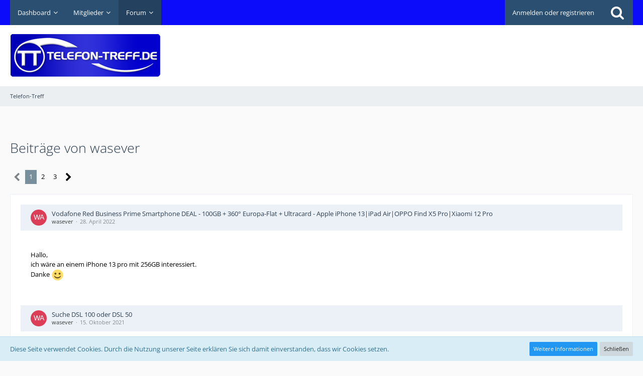

--- FILE ---
content_type: text/html; charset=UTF-8
request_url: https://www.telefon-treff.de/forum/user-post-list/179706-wasever/
body_size: 16135
content:


<!DOCTYPE html>
<html dir="ltr" lang="de">

<head>
		
	<title>Beiträge von wasever - Telefon-Treff</title>
	
	<meta charset="utf-8">
<meta name="viewport" content="width=device-width, initial-scale=1">
<meta name="format-detection" content="telephone=no">
<meta name="keywords" content="Handy, Smartphone, Tarif, Internet, mobile Daten, telefonieren, surfen, günstig, LTE, 5G">
<meta property="og:site_name" content="Telefon-Treff">

<!-- Stylesheets -->
	
<link rel="stylesheet" type="text/css" href="https://www.telefon-treff.de/style/style-2.css?m=1767569499">


<script>
	var SID_ARG_2ND	= '';
	var WCF_PATH = 'https://www.telefon-treff.de/';
	var WSC_API_URL = 'https://www.telefon-treff.de/forum/';
	var SECURITY_TOKEN = 'feb312fac4824e20af4b997fe66c018ef2106d66';
	var LANGUAGE_ID = 1;
	var LANGUAGE_USE_INFORMAL_VARIANT = false;
	var TIME_NOW = 1769920826;
	var LAST_UPDATE_TIME = 1697292034;
	var URL_LEGACY_MODE = false;
	var ENABLE_DEBUG_MODE = false;
	var ENABLE_PRODUCTION_DEBUG_MODE = true;
	var ENABLE_DEVELOPER_TOOLS = false;
	var WSC_API_VERSION = 2019;
	
	var REACTION_TYPES = {"1":{"title":"Gef\u00e4llt mir","renderedIcon":"<img\n\tsrc=\"https:\/\/www.telefon-treff.de\/images\/reaction\/1-thumbsUp.svg\"\n\talt=\"Gef\u00e4llt mir\"\n\tclass=\"reactionType\"\n\tdata-reaction-type-id=\"1\"\n>","iconPath":"https:\/\/www.telefon-treff.de\/images\/reaction\/1-thumbsUp.svg","showOrder":1,"reactionTypeID":1,"isAssignable":1},"2":{"title":"Danke","renderedIcon":"<img\n\tsrc=\"https:\/\/www.telefon-treff.de\/images\/reaction\/thanks.svg\"\n\talt=\"Danke\"\n\tclass=\"reactionType\"\n\tdata-reaction-type-id=\"2\"\n>","iconPath":"https:\/\/www.telefon-treff.de\/images\/reaction\/thanks.svg","showOrder":2,"reactionTypeID":2,"isAssignable":1},"3":{"title":"Haha","renderedIcon":"<img\n\tsrc=\"https:\/\/www.telefon-treff.de\/images\/reaction\/haha.svg\"\n\talt=\"Haha\"\n\tclass=\"reactionType\"\n\tdata-reaction-type-id=\"3\"\n>","iconPath":"https:\/\/www.telefon-treff.de\/images\/reaction\/haha.svg","showOrder":3,"reactionTypeID":3,"isAssignable":1},"4":{"title":"Verwirrend","renderedIcon":"<img\n\tsrc=\"https:\/\/www.telefon-treff.de\/images\/reaction\/confused.svg\"\n\talt=\"Verwirrend\"\n\tclass=\"reactionType\"\n\tdata-reaction-type-id=\"4\"\n>","iconPath":"https:\/\/www.telefon-treff.de\/images\/reaction\/confused.svg","showOrder":4,"reactionTypeID":4,"isAssignable":1},"5":{"title":"Traurig","renderedIcon":"<img\n\tsrc=\"https:\/\/www.telefon-treff.de\/images\/reaction\/sad.svg\"\n\talt=\"Traurig\"\n\tclass=\"reactionType\"\n\tdata-reaction-type-id=\"5\"\n>","iconPath":"https:\/\/www.telefon-treff.de\/images\/reaction\/sad.svg","showOrder":5,"reactionTypeID":5,"isAssignable":1}};
	
	</script>

<script src="https://www.telefon-treff.de/js/WoltLabSuite.Core.min.js?v=1697292034"></script>
<script>
requirejs.config({
	baseUrl: 'https://www.telefon-treff.de/js', 
	urlArgs: 't=1697292034'
	
});

window.addEventListener('pageshow', function(event) {
	if (event.persisted) {
		window.location.reload();
	}
});

</script>
<!-- __scDerefererJS.tpl -->
    <!-- /__scDerefererJS.tpl -->
<noscript>
	<style>
		.jsOnly {
			display: none !important;
		}
		
		.noJsOnly {
			display: block !important;
		}
	</style>
</noscript>

<script type="application/ld+json">
{
"@context": "http://schema.org",
"@type": "WebSite",
"url": "https:\/\/www.telefon-treff.de\/forum\/",
"potentialAction": {
"@type": "SearchAction",
"target": "https:\/\/www.telefon-treff.de\/search\/?q={search_term_string}",
"query-input": "required name=search_term_string"
}
}
</script>

<script src="https://www.telefon-treff.de/js/WoltLabSuite.Forum.tiny.min.js?v=1697292034"></script>
<!-- Icons -->
<link rel="apple-touch-icon" sizes="180x180" href="https://www.telefon-treff.de/images/favicon/2.apple-touch-icon.png">
<link rel="manifest" href="https://www.telefon-treff.de/images/favicon/2.manifest.json">
<link rel="shortcut icon" href="https://www.telefon-treff.de/images/favicon/2.favicon.ico">
<meta name="msapplication-config" content="https://www.telefon-treff.de/images/favicon/2.browserconfig.xml">
<meta name="theme-color" content="#ffffff">

<link rel="canonical" href="https://www.telefon-treff.de/forum/user-post-list/179706-wasever/">
		
						<link rel="next" href="https://www.telefon-treff.de/forum/user-post-list/179706-wasever/?pageNo=2">
				
	            <script type='text/javascript'>
                 (function(){
                   var loc = window.location.href;
                   var dd = document.createElement('script');
                   dd.type = 'text/javascript'; dd.src = '//static.digidip.net/telefon-treff.js?loc=' + loc;
                   var s = document.getElementsByTagName('script')[0]; s.parentNode.insertBefore(dd, s);
                 })();
            </script>
			
			<script async type="text/javascript" src="//storage.googleapis.com/adtags/telefon-treff/QMAX_telefon-treff.de.js"></script>
	
</head>

<body id="tpl_wbb_userPostList"
	itemscope itemtype="http://schema.org/WebPage" itemid="https://www.telefon-treff.de/forum/user-post-list/179706-wasever/"	data-template="userPostList" data-application="wbb" data-page-id="62" data-page-identifier="com.woltlab.wbb.UserPostList"		class="">

<a id="top"></a>

<div id="pageContainer" class="pageContainer">
	        <div id="scDerefererDialog" style="display: none">
            <p>Sie sind in Begriff, <strong>Telefon-Treff</strong> zu verlassen, um auf die folgende Adresse weitergeleitet zu werden:</p>
            <input type="text" class="long targetAddress" autocomplete="off" onclick="this.setSelectionRange(0, this.value.length)" readonly />
            <p class="redirectWarning">Bitte beachten Sie, dass wir für den Inhalt der Zielseite nicht verantwortlich sind und unsere Datenschutzbestimmungen dort keine Anwendung finden.</p>
            <div class="formSubmit">
                <a href="#" class="button buttonPrimary noDereferer" onclick="$('#scDerefererDialog').wcfDialog('close')">Weiter zum Link</a>
                <a class="button dialogCloseButton" onclick="$('#scDerefererDialog').wcfDialog('close')">Zurück zur Webseite</a>
            </div>
        </div>
    	
	<div id="pageHeaderContainer" class="pageHeaderContainer">
	<header id="pageHeader" class="pageHeader">
		<div id="pageHeaderPanel" class="pageHeaderPanel">
			<div class="layoutBoundary">
				<div class="box mainMenu" data-box-identifier="com.woltlab.wcf.MainMenu">
			
		
	<div class="boxContent">
		<nav aria-label="Hauptmenü">
	<ol class="boxMenu">
		
		
					<li class=" boxMenuHasChildren" data-identifier="com.woltlab.wcf.Dashboard">
				<a href="https://www.telefon-treff.de/dashboard/" class="boxMenuLink">
					<span class="boxMenuLinkTitle">Dashboard</span>
									</a>
				
				<ol class="boxMenuDepth1">				
									<li class="" data-identifier="com.woltlab.wcf.generic22">
				<a href="https://www.telefon-treff.de/?styleID=3" class="boxMenuLink">
					<span class="boxMenuLinkTitle">Dark Mode</span>
									</a>
				
				</li>				
									<li class="" data-identifier="com.woltlab.wcf.generic23">
				<a href="https://www.telefon-treff.de/?styleID=2" class="boxMenuLink">
					<span class="boxMenuLinkTitle">Standardansicht</span>
									</a>
				
				</li>				
									</ol></li>									<li class=" boxMenuHasChildren" data-identifier="com.woltlab.wcf.MembersList">
				<a href="https://www.telefon-treff.de/members-list/" class="boxMenuLink">
					<span class="boxMenuLinkTitle">Mitglieder</span>
									</a>
				
				<ol class="boxMenuDepth1">				
									<li class="" data-identifier="com.woltlab.wcf.RecentActivityList">
				<a href="https://www.telefon-treff.de/recent-activity-list/" class="boxMenuLink">
					<span class="boxMenuLinkTitle">Letzte Aktivitäten</span>
									</a>
				
				</li>				
									<li class="" data-identifier="com.woltlab.wcf.UsersOnlineList">
				<a href="https://www.telefon-treff.de/users-online-list/" class="boxMenuLink">
					<span class="boxMenuLinkTitle">Benutzer online</span>
									</a>
				
				</li>				
									<li class="" data-identifier="com.woltlab.wcf.Team">
				<a href="https://www.telefon-treff.de/team/" class="boxMenuLink">
					<span class="boxMenuLinkTitle">Team</span>
									</a>
				
				</li>				
									<li class="" data-identifier="com.woltlab.wcf.UserSearch">
				<a href="https://www.telefon-treff.de/user-search/" class="boxMenuLink">
					<span class="boxMenuLinkTitle">Mitgliedersuche</span>
									</a>
				
				</li>				
									<li class="" data-identifier="com.woltlab.wcf.generic21">
				<a href="https://www.telefon-treff.de/regeln/" class="boxMenuLink">
					<span class="boxMenuLinkTitle">Regeln</span>
									</a>
				
				</li>				
									</ol></li>									<li class="active boxMenuHasChildren" data-identifier="com.woltlab.wbb.BoardList">
				<a href="https://www.telefon-treff.de/forum/" class="boxMenuLink" aria-current="page">
					<span class="boxMenuLinkTitle">Forum</span>
									</a>
				
				<ol class="boxMenuDepth1">				
									<li class="" data-identifier="com.woltlab.wbb.UnresolvedThreadList">
				<a href="https://www.telefon-treff.de/forum/unresolved-thread-list/" class="boxMenuLink">
					<span class="boxMenuLinkTitle">Unerledigte Themen</span>
									</a>
				
				</li>				
									</ol></li>								
		
	</ol>
</nav>	</div>
</div>				
				<nav id="topMenu" class="userPanel">
		
	<ul class="userPanelItems">
												<!-- login box -->
				<li id="userLogin">
					<a class="loginLink" href="https://www.telefon-treff.de/login/">Anmelden oder registrieren</a>
					<div id="loginForm" class="loginForm" style="display: none">
						<form method="post" action="https://www.telefon-treff.de/login/">
							<section class="section loginFormLogin">
								<h2 class="sectionTitle">Anmeldung</h2>
								
								<dl>
									<dt><label for="username">Benutzername oder E-Mail-Adresse</label></dt>
									<dd>
										<input type="text" id="username" name="username" value="" required class="long" autocomplete="username">
									</dd>
								</dl>
								
								<dl>
									<dt><label for="password">Kennwort</label></dt>
									<dd>
										<input type="password" id="password" name="password" value="" class="long" autocomplete="current-password">
										<small><a href="https://www.telefon-treff.de/lost-password/">Kennwort vergessen</a></small>
									</dd>
								</dl>
								
																	<dl>
										<dt></dt>
										<dd>
											<label for="useCookies"><input type="checkbox" id="useCookies" name="useCookies" value="1" checked> Dauerhaft angemeldet bleiben</label>
										</dd>
									</dl>
																
								
								
								<div class="userLoginButtons">
									<input type="submit" value="Absenden" accesskey="s">
									<input type="hidden" name="url" value="/forum/user-post-list/179706-wasever/">
									<input type="hidden" name="t" value="feb312fac4824e20af4b997fe66c018ef2106d66">								</div>
							</section>
							
															<section class="section loginFormRegister">
									<h2 class="sectionTitle">Registrierung</h2>
									
									<p>Sie haben noch kein Benutzerkonto auf unserer Seite? <a href="https://www.telefon-treff.de/register/">Registrieren Sie sich kostenlos</a> und nehmen Sie an unserer Community teil!</p>
									
									<div class="userLoginButtons">
										<a href="https://www.telefon-treff.de/register/" class="button loginFormRegisterButton">Benutzerkonto erstellen</a>
									</div>
								</section>
														
							
						</form>
					</div>
					
					</li>
							
								
							
		<!-- page search -->
					<li class="jsOnly">
				<a href="#" id="userPanelSearchButton" class="jsTooltip" title="Suche"><span class="icon icon32 fa-search"></span> <span>Suche</span></a>
			</li>
			</ul>
</nav>
			</div>
		</div>
		
		<div id="pageHeaderFacade" class="pageHeaderFacade">
			<div class="layoutBoundary">
				<div id="pageHeaderLogo" class="pageHeaderLogo">
	<div class="wcfAdLocation wcfAdLocationLogo"><div><script async src="https://pagead2.googlesyndication.com/pagead/js/adsbygoogle.js"></script>
<!-- HeaderTop -->
<ins class="adsbygoogle"
     style="display:inline-block;width:728px;height:90px"
     data-ad-client="ca-pub-2155700005125567"
     data-ad-slot="8263806745"></ins>
<script>
     (adsbygoogle = window.adsbygoogle || []).push({});
</script></div></div>	
	<a href="https://www.telefon-treff.de/forum/">
		<img src="https://www.telefon-treff.de/images/styleLogo-e4418860637aee9cb7244818ef4af82b06e92c5b.jpg" alt="" class="pageHeaderLogoLarge" style="width: 300px;height: 100px">
		<img src="https://www.telefon-treff.de/images/styleLogo-mobile-e4418860637aee9cb7244818ef4af82b06e92c5b.jpg" alt="" class="pageHeaderLogoSmall">
		
		
	</a>
</div>
				
					

		
		
			
	
<div id="pageHeaderSearch" class="pageHeaderSearch">
	<form method="post" action="https://www.telefon-treff.de/search/">
		<div id="pageHeaderSearchInputContainer" class="pageHeaderSearchInputContainer">
			<div class="pageHeaderSearchType dropdown">
				<a href="#" class="button dropdownToggle"><span class="pageHeaderSearchTypeLabel">Alles</span></a>
				<ul class="dropdownMenu">
					<li><a href="#" data-extended-link="https://www.telefon-treff.de/search/" data-object-type="everywhere">Alles</a></li>
					<li class="dropdownDivider"></li>
					
					
					
																		<li><a href="#" data-extended-link="https://www.telefon-treff.de/search/?types%5B%5D=com.woltlab.wcf.article" data-object-type="com.woltlab.wcf.article">Artikel</a></li>
																								<li><a href="#" data-extended-link="https://www.telefon-treff.de/search/?types%5B%5D=com.woltlab.wcf.page" data-object-type="com.woltlab.wcf.page">Seiten</a></li>
																																			<li><a href="#" data-extended-link="https://www.telefon-treff.de/search/?types%5B%5D=com.woltlab.wbb.post" data-object-type="com.woltlab.wbb.post">Forum</a></li>
																
					<li class="dropdownDivider"></li>
					<li><a class="pageHeaderSearchExtendedLink" href="https://www.telefon-treff.de/search/">Erweiterte Suche</a></li>
				</ul>
			</div>
			
			<input type="search" name="q" id="pageHeaderSearchInput" class="pageHeaderSearchInput" placeholder="Suchbegriff eingeben" autocomplete="off" value="" required>
			
			<button class="pageHeaderSearchInputButton button" type="submit">
				<span class="icon icon16 fa-search pointer" title="Suche"></span>
			</button>
			
			<div id="pageHeaderSearchParameters"></div>
			
						
			<input type="hidden" name="t" value="feb312fac4824e20af4b997fe66c018ef2106d66">		</div>
	</form>
</div>

	</div>
		</div>
		
		</header>
	
	
</div>
	
		<div class="pageNavigation powerSettings">
		<div class="layoutBoundary">
				<nav class="breadcrumbs" aria-label="Verlaufsnavigation">
		<ol itemprop="breadcrumb" itemscope itemtype="http://schema.org/BreadcrumbList">
			<li title="Telefon-Treff" itemprop="itemListElement" itemscope itemtype="http://schema.org/ListItem">
							<a href="https://www.telefon-treff.de/forum/" itemprop="item"><span itemprop="name">Telefon-Treff</span></a>
															<meta itemprop="position" content="1">
																					</li>
		</ol>
	</nav>
		</div>
	</div>
	
	
	
	<div class="pageNavigation">
	<div class="layoutBoundary">
			<nav class="breadcrumbs" aria-label="Verlaufsnavigation">
		<ol itemprop="breadcrumb" itemscope itemtype="http://schema.org/BreadcrumbList">
			<li title="Telefon-Treff" itemprop="itemListElement" itemscope itemtype="http://schema.org/ListItem">
							<a href="https://www.telefon-treff.de/forum/" itemprop="item"><span itemprop="name">Telefon-Treff</span></a>
															<meta itemprop="position" content="1">
																					</li>
		</ol>
	</nav>
		
				<ul class="pageNavigationIcons jsPageNavigationIcons">
			<li class="jsOnly sidebarCollapseListItem">
		<a href="javascript:void" class="jsSidebarCollapseButton jsTooltip" title="Seitenleiste auf- und zuklappen">
			<span class="icon icon16 fa-chevron-right"></span>
			<span class="invisible">Seitenleiste auf- und zuklappen</span>
		</a>
	</li>
	
	</ul>
		
	</div>
</div>
	
	
	
	<section id="main" class="main" role="main">
		<div class="layoutBoundary">
			
			
			<div id="content" class="content">
				<div class="wcfAdLocation wcfAdLocationHeaderContent"><div><!-- Beginning Async AdSlot 3 for Ad unit Fa._Karsten_Muenz/telefon-treff.de  ### size: [[728,90],[300,250]] -->
<!-- Adslot's refresh function: googletag.pubads().refresh([gptadslots[3]]) -->
<div id='div-gpt-ad-943787817041940057-3'>
</div>
<!-- End AdSlot 3 --></div></div>				
																					
													<header class="contentHeader">
								<div class="contentHeaderTitle">
									<h1 class="contentTitle">Beiträge von wasever</h1>
																	</div>
								
								
							</header>
																			
				
				
				
	<div class="paginationTop">
		<nav class="pagination" data-link="https://www.telefon-treff.de/forum/user-post-list/179706-wasever/?pageNo=%d" data-pages="3">
<ul>
<li class="skip disabled"><span class="icon icon24 fa-chevron-left"></span></li>
<li class="active"><span>1</span><span class="invisible">Seite 1 von 3</span></li>
<li><a href="https://www.telefon-treff.de/forum/user-post-list/179706-wasever/?pageNo=2" title="Seite 2">2</a></li>
<li><a href="https://www.telefon-treff.de/forum/user-post-list/179706-wasever/?pageNo=3" title="Seite 3">3</a></li>
<li class="skip"><a href="https://www.telefon-treff.de/forum/user-post-list/179706-wasever/?pageNo=2" title="Nächste Seite" class="icon icon24 fa-chevron-right jsTooltip" rel="next"></a></li>
</ul></nav>
	</div>


	<div class="section">
		<ul class="messageList messageReducedList jsClipboardContainer" data-type="com.woltlab.wbb.post">
																				
				<li>
					<article class="wbbPost message messageReduced jsClipboardObject jsMessage"
					         data-object-id="10063141" data-post-id="10063141" data-can-edit="0" data-can-edit-inline="1"
					         data-is-closed="0" data-is-deleted="0" data-is-disabled="0"
					         data-can-close="" data-can-delete="" data-can-delete-completely="" data-can-enable="" data-can-restore=""
					>
						<div class="messageContent">
							<header class="messageHeader">
								<div class="box32 messageHeaderWrapper">
																			<a href="https://www.telefon-treff.de/user/179706-wasever/" aria-hidden="true"><img src="[data-uri]" width="32" height="32" alt="" class="userAvatarImage"></a>
																		
									<div class="messageHeaderBox">
										<h2 class="messageTitle">
											<a href="https://www.telefon-treff.de/forum/thread/9964292-vodafone-red-business-prime-smartphone-deal-100gb-360-europa-flat-ultracard-appl/?postID=10063141#post10063141">Vodafone Red Business Prime Smartphone DEAL - 100GB + 360° Europa-Flat + Ultracard - Apple iPhone 13|iPad Air|OPPO Find X5 Pro|Xiaomi 12 Pro</a>
										</h2>
										
										<ul class="messageHeaderMetaData">
											<li><a href="https://www.telefon-treff.de/user/179706-wasever/" class="username userLink" data-user-id="179706">wasever</a></li>
											<li><a href="https://www.telefon-treff.de/forum/thread/9964292-vodafone-red-business-prime-smartphone-deal-100gb-360-europa-flat-ultracard-appl/?postID=10063141#post10063141" class="permalink messagePublicationTime"><time datetime="2022-04-28T17:32:28+02:00" class="datetime" data-timestamp="1651159948" data-date="28. April 2022" data-time="17:32" data-offset="7200">28. April 2022</time></a></li>
											
											
										</ul>
										
										<ul class="messageStatus">
																																	
											
										</ul>
									</div>
								</div>
								
								<ul class="messageQuickOptions">
																		
																		
																		
									
								</ul>
								
								
							</header>
							
							<div class="messageBody">
								
								
								<div class="messageText">
									<p><br>Hallo,</p><p>ich wäre an einem iPhone 13 pro mit 256GB interessiert.</p><p>Danke <img src="https://www.telefon-treff.de/images/smilies/emojione/263a.png" class="smiley" alt=":)" srcset="https://www.telefon-treff.de/images/smilies/emojione/263a@2x.png 2x" title="smile" height="23"></p>								</div>
								
								
							</div>
							
							<footer class="messageFooter">
																
								
								
								<div class="messageFooterNotes">
																		
									
								</div>
								
								<div class="messageFooterGroup">
									<ul class="messageFooterButtons buttonList smallButtons jsMobileNavigation">
																													</ul>
								</div>
							</footer>
						</div>
					</article>
				</li>
																				
				<li>
					<article class="wbbPost message messageReduced jsClipboardObject jsMessage"
					         data-object-id="10034043" data-post-id="10034043" data-can-edit="0" data-can-edit-inline="1"
					         data-is-closed="0" data-is-deleted="0" data-is-disabled="0"
					         data-can-close="" data-can-delete="" data-can-delete-completely="" data-can-enable="" data-can-restore=""
					>
						<div class="messageContent">
							<header class="messageHeader">
								<div class="box32 messageHeaderWrapper">
																			<a href="https://www.telefon-treff.de/user/179706-wasever/" aria-hidden="true"><img src="[data-uri]" width="32" height="32" alt="" class="userAvatarImage"></a>
																		
									<div class="messageHeaderBox">
										<h2 class="messageTitle">
											<a href="https://www.telefon-treff.de/forum/thread/9963433-suche-dsl-100-oder-dsl-50/?postID=10034043#post10034043">Suche DSL 100 oder DSL 50</a>
										</h2>
										
										<ul class="messageHeaderMetaData">
											<li><a href="https://www.telefon-treff.de/user/179706-wasever/" class="username userLink" data-user-id="179706">wasever</a></li>
											<li><a href="https://www.telefon-treff.de/forum/thread/9963433-suche-dsl-100-oder-dsl-50/?postID=10034043#post10034043" class="permalink messagePublicationTime"><time datetime="2021-10-15T21:33:03+02:00" class="datetime" data-timestamp="1634326383" data-date="15. Oktober 2021" data-time="21:33" data-offset="7200">15. Oktober 2021</time></a></li>
											
											
										</ul>
										
										<ul class="messageStatus">
																																	
											
										</ul>
									</div>
								</div>
								
								<ul class="messageQuickOptions">
																		
																		
																		
									
								</ul>
								
								
							</header>
							
							<div class="messageBody">
								
								
								<div class="messageText">
									<p>Am liebsten Vodafone</p>								</div>
								
								
							</div>
							
							<footer class="messageFooter">
																
								
								
								<div class="messageFooterNotes">
																		
									
								</div>
								
								<div class="messageFooterGroup">
									<ul class="messageFooterButtons buttonList smallButtons jsMobileNavigation">
																													</ul>
								</div>
							</footer>
						</div>
					</article>
				</li>
																				
				<li>
					<article class="wbbPost message messageReduced jsClipboardObject jsMessage"
					         data-object-id="10033878" data-post-id="10033878" data-can-edit="0" data-can-edit-inline="1"
					         data-is-closed="0" data-is-deleted="0" data-is-disabled="0"
					         data-can-close="" data-can-delete="" data-can-delete-completely="" data-can-enable="" data-can-restore=""
					>
						<div class="messageContent">
							<header class="messageHeader">
								<div class="box32 messageHeaderWrapper">
																			<a href="https://www.telefon-treff.de/user/179706-wasever/" aria-hidden="true"><img src="[data-uri]" width="32" height="32" alt="" class="userAvatarImage"></a>
																		
									<div class="messageHeaderBox">
										<h2 class="messageTitle">
											<a href="https://www.telefon-treff.de/forum/thread/9963433-suche-dsl-100-oder-dsl-50/?postID=10033878#post10033878">Suche DSL 100 oder DSL 50</a>
										</h2>
										
										<ul class="messageHeaderMetaData">
											<li><a href="https://www.telefon-treff.de/user/179706-wasever/" class="username userLink" data-user-id="179706">wasever</a></li>
											<li><a href="https://www.telefon-treff.de/forum/thread/9963433-suche-dsl-100-oder-dsl-50/?postID=10033878#post10033878" class="permalink messagePublicationTime"><time datetime="2021-10-14T21:54:04+02:00" class="datetime" data-timestamp="1634241244" data-date="14. Oktober 2021" data-time="21:54" data-offset="7200">14. Oktober 2021</time></a></li>
											
											
										</ul>
										
										<ul class="messageStatus">
																																	
											
										</ul>
									</div>
								</div>
								
								<ul class="messageQuickOptions">
																		
																		
																		
									
								</ul>
								
								
							</header>
							
							<div class="messageBody">
								
								
								<div class="messageText">
									<p>Suche DSL 100 oder DSL50</p><p>- kein Router</p><p>- Allnet Flat</p><p>- 3 Rufnummern aktuell</p><p>- kein TV</p><p><br></p><p>aktuell Telekom Magenta Tarif</p>								</div>
								
								
							</div>
							
							<footer class="messageFooter">
																
								
								
								<div class="messageFooterNotes">
																		
									
								</div>
								
								<div class="messageFooterGroup">
									<ul class="messageFooterButtons buttonList smallButtons jsMobileNavigation">
																													</ul>
								</div>
							</footer>
						</div>
					</article>
				</li>
																				
				<li>
					<article class="wbbPost message messageReduced jsClipboardObject jsMessage"
					         data-object-id="9731815" data-post-id="9731815" data-can-edit="0" data-can-edit-inline="1"
					         data-is-closed="0" data-is-deleted="0" data-is-disabled="0"
					         data-can-close="" data-can-delete="" data-can-delete-completely="" data-can-enable="" data-can-restore=""
					>
						<div class="messageContent">
							<header class="messageHeader">
								<div class="box32 messageHeaderWrapper">
																			<a href="https://www.telefon-treff.de/user/179706-wasever/" aria-hidden="true"><img src="[data-uri]" width="32" height="32" alt="" class="userAvatarImage"></a>
																		
									<div class="messageHeaderBox">
										<h2 class="messageTitle">
											<a href="https://www.telefon-treff.de/forum/thread/9731815-vvl-magenta-mobil-s-mit-apple-watch/?postID=9731815#post9731815">VVL Magenta Mobil S mit Apple Watch</a>
										</h2>
										
										<ul class="messageHeaderMetaData">
											<li><a href="https://www.telefon-treff.de/user/179706-wasever/" class="username userLink" data-user-id="179706">wasever</a></li>
											<li><a href="https://www.telefon-treff.de/forum/thread/9731815-vvl-magenta-mobil-s-mit-apple-watch/?postID=9731815#post9731815" class="permalink messagePublicationTime"><time datetime="2018-06-22T15:16:34+02:00" class="datetime" data-timestamp="1529673394" data-date="22. Juni 2018" data-time="15:16" data-offset="7200">22. Juni 2018</time></a></li>
											
											
										</ul>
										
										<ul class="messageStatus">
																																	
											
										</ul>
									</div>
								</div>
								
								<ul class="messageQuickOptions">
																		
																		
																		
									
								</ul>
								
								
							</header>
							
							<div class="messageBody">
								
								
								<div class="messageText">
									<p>Hi suche Apple Watch Series 3 GPS &amp; LTE mit Alu-Gehäuse mit VVL Magenta Mobil S.<br>Grüße</p>								</div>
								
								
							</div>
							
							<footer class="messageFooter">
																
								
								
								<div class="messageFooterNotes">
																		
									
								</div>
								
								<div class="messageFooterGroup">
									<ul class="messageFooterButtons buttonList smallButtons jsMobileNavigation">
																													</ul>
								</div>
							</footer>
						</div>
					</article>
				</li>
																				
				<li>
					<article class="wbbPost message messageReduced jsClipboardObject jsMessage"
					         data-object-id="9731149" data-post-id="9731149" data-can-edit="0" data-can-edit-inline="1"
					         data-is-closed="0" data-is-deleted="0" data-is-disabled="0"
					         data-can-close="" data-can-delete="" data-can-delete-completely="" data-can-enable="" data-can-restore=""
					>
						<div class="messageContent">
							<header class="messageHeader">
								<div class="box32 messageHeaderWrapper">
																			<a href="https://www.telefon-treff.de/user/179706-wasever/" aria-hidden="true"><img src="[data-uri]" width="32" height="32" alt="" class="userAvatarImage"></a>
																		
									<div class="messageHeaderBox">
										<h2 class="messageTitle">
											<a href="https://www.telefon-treff.de/forum/thread/9731149-vvl-mit-magenta-mobil-s/?postID=9731149#post9731149">VVL mit Magenta Mobil S</a>
										</h2>
										
										<ul class="messageHeaderMetaData">
											<li><a href="https://www.telefon-treff.de/user/179706-wasever/" class="username userLink" data-user-id="179706">wasever</a></li>
											<li><a href="https://www.telefon-treff.de/forum/thread/9731149-vvl-mit-magenta-mobil-s/?postID=9731149#post9731149" class="permalink messagePublicationTime"><time datetime="2018-06-18T13:35:50+02:00" class="datetime" data-timestamp="1529321750" data-date="18. Juni 2018" data-time="13:35" data-offset="7200">18. Juni 2018</time></a></li>
											
											
										</ul>
										
										<ul class="messageStatus">
																																	
											
										</ul>
									</div>
								</div>
								
								<ul class="messageQuickOptions">
																		
																		
																		
									
								</ul>
								
								
							</header>
							
							<div class="messageBody">
								
								
								<div class="messageText">
									<p>Hallo,</p><p><br></p><p>bitte um Angebote für den MagentaMobil S  VVL.</p><p><br></p><p><br></p><p>Danke im Voraus<br>Güße</p>								</div>
								
								
							</div>
							
							<footer class="messageFooter">
																
								
								
								<div class="messageFooterNotes">
																		
									
								</div>
								
								<div class="messageFooterGroup">
									<ul class="messageFooterButtons buttonList smallButtons jsMobileNavigation">
																													</ul>
								</div>
							</footer>
						</div>
					</article>
				</li>
																				
				<li>
					<article class="wbbPost message messageReduced jsClipboardObject jsMessage"
					         data-object-id="601986" data-post-id="601986" data-can-edit="0" data-can-edit-inline="1"
					         data-is-closed="0" data-is-deleted="0" data-is-disabled="0"
					         data-can-close="" data-can-delete="" data-can-delete-completely="" data-can-enable="" data-can-restore=""
					>
						<div class="messageContent">
							<header class="messageHeader">
								<div class="box32 messageHeaderWrapper">
																			<a href="https://www.telefon-treff.de/user/179706-wasever/" aria-hidden="true"><img src="[data-uri]" width="32" height="32" alt="" class="userAvatarImage"></a>
																		
									<div class="messageHeaderBox">
										<h2 class="messageTitle">
											<a href="https://www.telefon-treff.de/forum/thread/601986-iphone-7-128gb-gold-magenta-mobil-m/?postID=601986#post601986">iPhone 7 128GB Gold Magenta Mobil M</a>
										</h2>
										
										<ul class="messageHeaderMetaData">
											<li><a href="https://www.telefon-treff.de/user/179706-wasever/" class="username userLink" data-user-id="179706">wasever</a></li>
											<li><a href="https://www.telefon-treff.de/forum/thread/601986-iphone-7-128gb-gold-magenta-mobil-m/?postID=601986#post601986" class="permalink messagePublicationTime"><time datetime="2016-11-25T12:55:06+01:00" class="datetime" data-timestamp="1480074906" data-date="25. November 2016" data-time="12:55" data-offset="3600">25. November 2016</time></a></li>
											
											
										</ul>
										
										<ul class="messageStatus">
																																	
											
										</ul>
									</div>
								</div>
								
								<ul class="messageQuickOptions">
																		
																		
																		
									
								</ul>
								
								
							</header>
							
							<div class="messageBody">
								
								
								<div class="messageText">
									<p>Ich bitte um ein Angebot für einen Neuvertrag MagentaMobil M oder höher</p><p><br></p><p>mit  iPhone 7 128GB Gold</p><p><br></p><p>Vielen Dank!</p>								</div>
								
								
							</div>
							
							<footer class="messageFooter">
																
								
								
								<div class="messageFooterNotes">
																		
									
								</div>
								
								<div class="messageFooterGroup">
									<ul class="messageFooterButtons buttonList smallButtons jsMobileNavigation">
																													</ul>
								</div>
							</footer>
						</div>
					</article>
				</li>
																				
				<li>
					<article class="wbbPost message messageReduced jsClipboardObject jsMessage"
					         data-object-id="8315433" data-post-id="8315433" data-can-edit="0" data-can-edit-inline="1"
					         data-is-closed="0" data-is-deleted="0" data-is-disabled="0"
					         data-can-close="" data-can-delete="" data-can-delete-completely="" data-can-enable="" data-can-restore=""
					>
						<div class="messageContent">
							<header class="messageHeader">
								<div class="box32 messageHeaderWrapper">
																			<a href="https://www.telefon-treff.de/user/179706-wasever/" aria-hidden="true"><img src="[data-uri]" width="32" height="32" alt="" class="userAvatarImage"></a>
																		
									<div class="messageHeaderBox">
										<h2 class="messageTitle">
											<a href="https://www.telefon-treff.de/forum/thread/597042-original-telekom-aktionsangebote-mit-smartphone/?postID=8315433#post8315433">Original Telekom - Aktionsangebote mit Smartphone</a>
										</h2>
										
										<ul class="messageHeaderMetaData">
											<li><a href="https://www.telefon-treff.de/user/179706-wasever/" class="username userLink" data-user-id="179706">wasever</a></li>
											<li><a href="https://www.telefon-treff.de/forum/thread/597042-original-telekom-aktionsangebote-mit-smartphone/?postID=8315433#post8315433" class="permalink messagePublicationTime"><time datetime="2016-11-24T14:26:28+01:00" class="datetime" data-timestamp="1479993988" data-date="24. November 2016" data-time="14:26" data-offset="3600">24. November 2016</time></a></li>
											
											
										</ul>
										
										<ul class="messageStatus">
																																	
											
										</ul>
									</div>
								</div>
								
								<ul class="messageQuickOptions">
																		
																		
																		
									
								</ul>
								
								
							</header>
							
							<div class="messageBody">
								
								
								<div class="messageText">
									<p>Hallo,</p><p><br></p><p>Ich benötige ein Angebot für Telekom magenta Mobil M in Kombination mit einem iPhone 7  128 GB</p>								</div>
								
								
							</div>
							
							<footer class="messageFooter">
																
								
								
								<div class="messageFooterNotes">
																		
									
								</div>
								
								<div class="messageFooterGroup">
									<ul class="messageFooterButtons buttonList smallButtons jsMobileNavigation">
																													</ul>
								</div>
							</footer>
						</div>
					</article>
				</li>
																				
				<li>
					<article class="wbbPost message messageReduced jsClipboardObject jsMessage"
					         data-object-id="8298028" data-post-id="8298028" data-can-edit="0" data-can-edit-inline="1"
					         data-is-closed="0" data-is-deleted="0" data-is-disabled="0"
					         data-can-close="" data-can-delete="" data-can-delete-completely="" data-can-enable="" data-can-restore=""
					>
						<div class="messageContent">
							<header class="messageHeader">
								<div class="box32 messageHeaderWrapper">
																			<a href="https://www.telefon-treff.de/user/179706-wasever/" aria-hidden="true"><img src="[data-uri]" width="32" height="32" alt="" class="userAvatarImage"></a>
																		
									<div class="messageHeaderBox">
										<h2 class="messageTitle">
											<a href="https://www.telefon-treff.de/forum/thread/600586-oktober-apple-iphone-7-deals-auf-einer-seite-zusammengefasst-ab-1/?postID=8298028#post8298028">Oktober: Apple iPhone 7 Deals auf einer Seite zusammengefasst ab 1,- €*!!!</a>
										</h2>
										
										<ul class="messageHeaderMetaData">
											<li><a href="https://www.telefon-treff.de/user/179706-wasever/" class="username userLink" data-user-id="179706">wasever</a></li>
											<li><a href="https://www.telefon-treff.de/forum/thread/600586-oktober-apple-iphone-7-deals-auf-einer-seite-zusammengefasst-ab-1/?postID=8298028#post8298028" class="permalink messagePublicationTime"><time datetime="2016-10-25T18:24:50+02:00" class="datetime" data-timestamp="1477412690" data-date="25. Oktober 2016" data-time="18:24" data-offset="7200">25. Oktober 2016</time></a></li>
											
											
										</ul>
										
										<ul class="messageStatus">
																																	
											
										</ul>
									</div>
								</div>
								
								<ul class="messageQuickOptions">
																		
																		
																		
									
								</ul>
								
								
							</header>
							
							<div class="messageBody">
								
								
								<div class="messageText">
									<p>Hallo kann ich bei dem angebotenen Smart XL Tarif die "Easy TravelFlat" nachträglich dazu buchen?</p>								</div>
								
								
							</div>
							
							<footer class="messageFooter">
																
								
								
								<div class="messageFooterNotes">
																		
									
								</div>
								
								<div class="messageFooterGroup">
									<ul class="messageFooterButtons buttonList smallButtons jsMobileNavigation">
																													</ul>
								</div>
							</footer>
						</div>
					</article>
				</li>
																				
				<li>
					<article class="wbbPost message messageReduced jsClipboardObject jsMessage"
					         data-object-id="8127173" data-post-id="8127173" data-can-edit="0" data-can-edit-inline="1"
					         data-is-closed="0" data-is-deleted="0" data-is-disabled="0"
					         data-can-close="" data-can-delete="" data-can-delete-completely="" data-can-enable="" data-can-restore=""
					>
						<div class="messageContent">
							<header class="messageHeader">
								<div class="box32 messageHeaderWrapper">
																			<a href="https://www.telefon-treff.de/user/179706-wasever/" aria-hidden="true"><img src="[data-uri]" width="32" height="32" alt="" class="userAvatarImage"></a>
																		
									<div class="messageHeaderBox">
										<h2 class="messageTitle">
											<a href="https://www.telefon-treff.de/forum/thread/590993-mega-o2-business-m-2gb-lte-500mb-eu-deal-iphone-6s-galaxy-s6-ab-eff-24-04-mtl/?postID=8127173#post8127173">Mega o2 Business M (2GB LTE/500MB EU) Deal -iPhone 6s/Galaxy s6 ab eff. 24,04 €/mtl.*</a>
										</h2>
										
										<ul class="messageHeaderMetaData">
											<li><a href="https://www.telefon-treff.de/user/179706-wasever/" class="username userLink" data-user-id="179706">wasever</a></li>
											<li><a href="https://www.telefon-treff.de/forum/thread/590993-mega-o2-business-m-2gb-lte-500mb-eu-deal-iphone-6s-galaxy-s6-ab-eff-24-04-mtl/?postID=8127173#post8127173" class="permalink messagePublicationTime"><time datetime="2015-10-12T11:09:24+02:00" class="datetime" data-timestamp="1444640964" data-date="12. Oktober 2015" data-time="11:09" data-offset="7200">12. Oktober 2015</time></a></li>
											
											
										</ul>
										
										<ul class="messageStatus">
																																	
											
										</ul>
									</div>
								</div>
								
								<ul class="messageQuickOptions">
																		
																		
																		
									
								</ul>
								
								
							</header>
							
							<div class="messageBody">
								
								
								<div class="messageText">
									<p>Hallo,</p><p><br></p><p>ich hätte gern folgendes Angebot für Privatkunden</p><p><br></p><p>Apple iPhone 6S 16GB = 277,30 € netto (o2 Preis) - Auszahlung Handydealer24 341,28 € netto<br>&amp;<br>Apple iPhone 6S 64GB = 344,53 € netto (o2 Preis) - Auszahlung Handydealer24 341,28 € netto</p>								</div>
								
								
							</div>
							
							<footer class="messageFooter">
																
								
								
								<div class="messageFooterNotes">
																		
									
								</div>
								
								<div class="messageFooterGroup">
									<ul class="messageFooterButtons buttonList smallButtons jsMobileNavigation">
																													</ul>
								</div>
							</footer>
						</div>
					</article>
				</li>
																				
				<li>
					<article class="wbbPost message messageReduced jsClipboardObject jsMessage"
					         data-object-id="8093021" data-post-id="8093021" data-can-edit="0" data-can-edit-inline="1"
					         data-is-closed="0" data-is-deleted="0" data-is-disabled="0"
					         data-can-close="" data-can-delete="" data-can-delete-completely="" data-can-enable="" data-can-restore=""
					>
						<div class="messageContent">
							<header class="messageHeader">
								<div class="box32 messageHeaderWrapper">
																			<a href="https://www.telefon-treff.de/user/179706-wasever/" aria-hidden="true"><img src="[data-uri]" width="32" height="32" alt="" class="userAvatarImage"></a>
																		
									<div class="messageHeaderBox">
										<h2 class="messageTitle">
											<a href="https://www.telefon-treff.de/forum/thread/588632-smart-surf-vf-tarif-f%C3%BCr-9-99-mtl-inklusive-smartphones/?postID=8093021#post8093021">Smart Surf VF Tarif für 9,99€ mtl. inklusive Smartphones</a>
										</h2>
										
										<ul class="messageHeaderMetaData">
											<li><a href="https://www.telefon-treff.de/user/179706-wasever/" class="username userLink" data-user-id="179706">wasever</a></li>
											<li><a href="https://www.telefon-treff.de/forum/thread/588632-smart-surf-vf-tarif-f%C3%BCr-9-99-mtl-inklusive-smartphones/?postID=8093021#post8093021" class="permalink messagePublicationTime"><time datetime="2015-08-05T13:54:10+02:00" class="datetime" data-timestamp="1438775650" data-date="5. August 2015" data-time="13:54" data-offset="7200">5. August 2015</time></a></li>
											
											
										</ul>
										
										<ul class="messageStatus">
																																	
											
										</ul>
									</div>
								</div>
								
								<ul class="messageQuickOptions">
																		
																		
																		
									
								</ul>
								
								
							</header>
							
							<div class="messageBody">
								
								
								<div class="messageText">
									<p>Sony Xperia Z1 Compact und Sony Xperia Z3 Compact?</p>								</div>
								
								
							</div>
							
							<footer class="messageFooter">
																
								
								
								<div class="messageFooterNotes">
																		
									
								</div>
								
								<div class="messageFooterGroup">
									<ul class="messageFooterButtons buttonList smallButtons jsMobileNavigation">
																													</ul>
								</div>
							</footer>
						</div>
					</article>
				</li>
					</ul>
	</div>
	
	
<footer class="contentFooter">
			<div class="paginationBottom">
			<nav class="pagination" data-link="https://www.telefon-treff.de/forum/user-post-list/179706-wasever/?pageNo=%d" data-pages="3">
<ul>
<li class="skip disabled"><span class="icon icon24 fa-chevron-left"></span></li>
<li class="active"><span>1</span><span class="invisible">Seite 1 von 3</span></li>
<li><a href="https://www.telefon-treff.de/forum/user-post-list/179706-wasever/?pageNo=2" title="Seite 2">2</a></li>
<li><a href="https://www.telefon-treff.de/forum/user-post-list/179706-wasever/?pageNo=3" title="Seite 3">3</a></li>
<li class="skip"><a href="https://www.telefon-treff.de/forum/user-post-list/179706-wasever/?pageNo=2" title="Nächste Seite" class="icon icon24 fa-chevron-right jsTooltip" rel="next"></a></li>
</ul></nav>
		</div>
	
	
	
</footer>

				
				
				
				
																</div>
				
							
					</div>
	</section>
	
	
	
	
	
	<footer id="pageFooter" class="pageFooter">
		
						
			<div class="boxesFooter">
			<div class="layoutBoundary clearfix">
									<span class="styleChanger jsOnly">
						<a href="#" class="jsButtonStyleChanger">Stil ändern</a>
					</span>
													<div class="boxContainer">
						<div class="box" data-box-identifier="com.woltlab.wcf.FooterMenu">
			
		
	<div class="boxContent">
		<nav aria-label="Footer-Menü">
	<ol class="boxMenu">
		
		
					<li class="" data-identifier="com.woltlab.wcf.generic20">
				<a href="https://www.telefon-treff.de/regeln/" class="boxMenuLink">
					<span class="boxMenuLinkTitle">Regeln</span>
									</a>
				
				</li>				
									<li class="" data-identifier="com.woltlab.wcf.PrivacyPolicy">
				<a href="https://www.telefon-treff.de/datenschutzerklaerung/" class="boxMenuLink">
					<span class="boxMenuLinkTitle">Datenschutzerklärung</span>
									</a>
				
				</li>				
									<li class="" data-identifier="com.woltlab.wcf.LegalNotice">
				<a href="https://www.telefon-treff.de/legal-notice/" class="boxMenuLink">
					<span class="boxMenuLinkTitle">Impressum</span>
									</a>
				
				</li>				
																	
		
	</ol>
</nav>	</div>
</div>
					</div>
				
			</div>
		</div>
		
			<div id="pageFooterCopyright" class="pageFooterCopyright">
			<div class="layoutBoundary">
				<div class="copyright"><a href="https://www.woltlab.com/de/" rel="nofollow" target="_blank">Community-Software: <strong>WoltLab Suite&trade;</strong></a></div>
			</div>
		</div>
	
</footer>
</div>

<div id="pageMainMenuMobile" class="pageMainMenuMobile menuOverlayMobile" data-page-logo="https://www.telefon-treff.de/images/styleLogo-e4418860637aee9cb7244818ef4af82b06e92c5b.jpg">
	<ol class="menuOverlayItemList" data-title="Menü">
		
		
		<li class="menuOverlayTitle">Navigation</li>
					
			<li class="menuOverlayItem" data-mobile-identifier="com.woltlab.wcf.Dashboard">
								<a href="https://www.telefon-treff.de/dashboard/" class="menuOverlayItemLink">
					<span class="menuOverlayItemTitle">Dashboard</span>
									</a>
				
				<ol class="menuOverlayItemList">					
										
			<li class="menuOverlayItem" data-mobile-identifier="com.woltlab.wcf.generic22">
								<a href="https://www.telefon-treff.de/?styleID=3" class="menuOverlayItemLink">
					<span class="menuOverlayItemTitle">Dark Mode</span>
									</a>
				
				</li>					
										
			<li class="menuOverlayItem" data-mobile-identifier="com.woltlab.wcf.generic23">
								<a href="https://www.telefon-treff.de/?styleID=2" class="menuOverlayItemLink">
					<span class="menuOverlayItemTitle">Standardansicht</span>
									</a>
				
				</li>					
											</ol></li>										
			<li class="menuOverlayItem" data-mobile-identifier="com.woltlab.wcf.MembersList">
								<a href="https://www.telefon-treff.de/members-list/" class="menuOverlayItemLink">
					<span class="menuOverlayItemTitle">Mitglieder</span>
									</a>
				
				<ol class="menuOverlayItemList">					
										
			<li class="menuOverlayItem" data-mobile-identifier="com.woltlab.wcf.RecentActivityList">
								<a href="https://www.telefon-treff.de/recent-activity-list/" class="menuOverlayItemLink">
					<span class="menuOverlayItemTitle">Letzte Aktivitäten</span>
									</a>
				
				</li>					
										
			<li class="menuOverlayItem" data-mobile-identifier="com.woltlab.wcf.UsersOnlineList">
								<a href="https://www.telefon-treff.de/users-online-list/" class="menuOverlayItemLink">
					<span class="menuOverlayItemTitle">Benutzer online</span>
									</a>
				
				</li>					
										
			<li class="menuOverlayItem" data-mobile-identifier="com.woltlab.wcf.Team">
								<a href="https://www.telefon-treff.de/team/" class="menuOverlayItemLink">
					<span class="menuOverlayItemTitle">Team</span>
									</a>
				
				</li>					
										
			<li class="menuOverlayItem" data-mobile-identifier="com.woltlab.wcf.UserSearch">
								<a href="https://www.telefon-treff.de/user-search/" class="menuOverlayItemLink">
					<span class="menuOverlayItemTitle">Mitgliedersuche</span>
									</a>
				
				</li>					
										
			<li class="menuOverlayItem" data-mobile-identifier="com.woltlab.wcf.generic21">
								<a href="https://www.telefon-treff.de/regeln/" class="menuOverlayItemLink">
					<span class="menuOverlayItemTitle">Regeln</span>
									</a>
				
				</li>					
											</ol></li>										
			<li class="menuOverlayItem" data-mobile-identifier="com.woltlab.wbb.BoardList">
								<a href="https://www.telefon-treff.de/forum/" class="menuOverlayItemLink active">
					<span class="menuOverlayItemTitle">Forum</span>
									</a>
				
				<ol class="menuOverlayItemList">					
										
			<li class="menuOverlayItem" data-mobile-identifier="com.woltlab.wbb.UnresolvedThreadList">
								<a href="https://www.telefon-treff.de/forum/unresolved-thread-list/" class="menuOverlayItemLink">
					<span class="menuOverlayItemTitle">Unerledigte Themen</span>
									</a>
				
				</li>					
											</ol></li>									<li class="menuOverlayItemSpacer"></li>
		<li class="menuOverlayItem" data-more="com.woltlab.wcf.search">
			<a href="#" class="menuOverlayItemLink box24">
				<span class="icon icon24 fa-search"></span>
				<span class="menuOverlayItemTitle">Suche</span>
			</a>
		</li>
		<li class="menuOverlayTitle" id="pageMainMenuMobilePageOptionsTitle">Optionen</li>
		
		
		
					<li class="menuOverlayTitle">Aktueller Ort</li>
			<li class="menuOverlayItem">
						<a href="https://www.telefon-treff.de/forum/" class="menuOverlayItemLink">
							<span class="box24">
								<span class="icon icon24 fa-home"></span>
								<span class="menuOverlayItemTitle">Telefon-Treff</span>
							</span>
						</a>
					</li>
		
		
		
	</ol>
</div>


<div id="pageUserMenuMobile" class="pageUserMenuMobile menuOverlayMobile" data-page-logo="https://www.telefon-treff.de/images/styleLogo-e4418860637aee9cb7244818ef4af82b06e92c5b.jpg">
	<ol class="menuOverlayItemList" data-title="Benutzer-Menü">
		
		
					
			<li class="menuOverlayTitle">Benutzer-Menü</li>
							<li class="menuOverlayItem" data-more="com.woltlab.wcf.login">
					<a href="#" class="menuOverlayItemLink box24">
						<span class="icon icon24 fa-sign-in"></span>
						<span class="menuOverlayItemTitle">Anmeldung</span>
					</a>
				</li>
										<li class="menuOverlayItem">
					<a href="https://www.telefon-treff.de/register/" class="menuOverlayItemLink box24">
						<span class="icon icon24 fa-user-plus"></span>
						<span class="menuOverlayItemTitle">Registrierung</span>
					</a>
				</li>
						
			
			
							
		
	</ol>
</div>


<div class="pageFooterStickyNotice">
			<div class="info cookiePolicyNotice">
			<div class="layoutBoundary">
				<span class="cookiePolicyNoticeText">Diese Seite verwendet Cookies. Durch die Nutzung unserer Seite erklären Sie sich damit einverstanden, dass wir Cookies setzen.</span>
				<a href="https://www.telefon-treff.de/cookie-richtlinie/" class="button buttonPrimary small cookiePolicyNoticeMoreInformation">Weitere Informationen</a>
				<a href="#" class="button small jsOnly cookiePolicyNoticeDismiss">Schließen</a>
				</div>
		</div>
		
	
	
	<noscript>
		<div class="info" role="status">
			<div class="layoutBoundary">
				<span class="javascriptDisabledWarningText">In Ihrem Webbrowser ist JavaScript deaktiviert. Um alle Funktionen dieser Website nutzen zu können, muss JavaScript aktiviert sein.</span>
			</div>
		</div>	
	</noscript>
</div>

<script>
	require(['Language', 'WoltLabSuite/Core/BootstrapFrontend', 'User'], function(Language, BootstrapFrontend, User) {
		Language.addObject({
			'__days': [ 'Sonntag', 'Montag', 'Dienstag', 'Mittwoch', 'Donnerstag', 'Freitag', 'Samstag' ],
			'__daysShort': [ 'So', 'Mo', 'Di', 'Mi', 'Do', 'Fr', 'Sa' ],
			'__months': [ 'Januar', 'Februar', 'März', 'April', 'Mai', 'Juni', 'Juli', 'August', 'September', 'Oktober', 'November', 'Dezember' ], 
			'__monthsShort': [ 'Jan', 'Feb', 'Mrz', 'Apr', 'Mai', 'Jun', 'Jul', 'Aug', 'Sep', 'Okt', 'Nov', 'Dez' ],
			'wcf.clipboard.item.unmarkAll': 'Demarkieren',
			'wcf.clipboard.item.markAll': 'Alle Elemente markieren',
			'wcf.clipboard.item.mark': 'Element markieren',
			'wcf.date.relative.now': 'Vor einem Moment',
			'wcf.date.relative.minutes': 'Vor {if $minutes > 1}{#$minutes} Minuten{else}einer Minute{\/if}',
			'wcf.date.relative.hours': 'Vor {if $hours > 1}{#$hours} Stunden{else}einer Stunde{\/if}',
			'wcf.date.relative.pastDays': '{if $days > 1}{$day}{else}Gestern{\/if}, {$time}',
			'wcf.date.dateFormat': 'j. F Y',
			'wcf.date.dateTimeFormat': '%date%, %time%',
			'wcf.date.shortDateTimeFormat': '%date%',
			'wcf.date.hour': 'Stunde',
			'wcf.date.minute': 'Minute',
			'wcf.date.timeFormat': 'H:i',
			'wcf.date.firstDayOfTheWeek': '1',
			'wcf.global.button.add': 'Hinzufügen',
			'wcf.global.button.cancel': 'Abbrechen',
			'wcf.global.button.close': 'Schließen',
			'wcf.global.button.collapsible': 'Auf- und Zuklappen',
			'wcf.global.button.delete': 'Löschen',
			'wcf.global.button.disable': 'Deaktivieren',
			'wcf.global.button.disabledI18n': 'einsprachig',
			'wcf.global.button.edit': 'Bearbeiten',
			'wcf.global.button.enable': 'Aktivieren',
			'wcf.global.button.hide': 'Ausblenden',
			'wcf.global.button.insert': 'Einfügen',
			'wcf.global.button.next': 'Weiter »',
			'wcf.global.button.preview': 'Vorschau',
			'wcf.global.button.reset': 'Zurücksetzen',
			'wcf.global.button.save': 'Speichern',
			'wcf.global.button.search': 'Suche',
			'wcf.global.button.submit': 'Absenden',
			'wcf.global.button.upload': 'Hochladen',
			'wcf.global.confirmation.cancel': 'Abbrechen',
			'wcf.global.confirmation.confirm': 'OK',
			'wcf.global.confirmation.title': 'Bestätigung erforderlich',
			'wcf.global.decimalPoint': ',',
			'wcf.global.error.timeout': 'Keine Antwort vom Server erhalten, Anfrage wurde abgebrochen.',
			'wcf.global.form.error.empty': 'Bitte füllen Sie dieses Eingabefeld aus.',
			'wcf.global.form.error.greaterThan': 'Der eingegebene Wert muss größer sein als {#$greaterThan}.',
			'wcf.global.form.error.lessThan': 'Der eingegebene Wert muss kleiner sein als {#$lessThan}.',
			'wcf.global.form.error.multilingual': 'Bitte füllen Sie dieses Eingabefeld für jede Sprache aus.',
			'wcf.global.form.input.maxItems': 'Maximale Anzahl erreicht',
			'wcf.global.language.noSelection': 'Keine Auswahl',
			'wcf.global.loading': 'Lädt …',
			'wcf.global.noSelection': '(Keine Auswahl)',
			'wcf.global.select': 'Auswählen',
			'wcf.page.jumpTo': 'Gehe zu Seite',
			'wcf.page.jumpTo.description': 'Geben Sie einen Wert zwischen „1“ und „#pages#“ ein.',
			'wcf.global.page.pagination': 'Navigation',
			'wcf.global.page.next': 'Nächste Seite',
			'wcf.global.page.previous': 'Vorherige Seite',
			'wcf.global.pageDirection': 'ltr',
			'wcf.global.reason': 'Begründung',
			'wcf.global.scrollUp': 'Zum Seitenanfang',
			'wcf.global.success': 'Die Aktion wurde erfolgreich ausgeführt.',
			'wcf.global.success.add': 'Der Eintrag wurde gespeichert.',
			'wcf.global.success.edit': 'Die Änderungen wurden gespeichert.',
			'wcf.global.thousandsSeparator': '.',
			'wcf.page.pagePosition': 'Seite {#$pageNo} von {#$pages}',
			'wcf.style.changeStyle': 'Stil ändern',
			'wcf.user.activityPoint': 'Punkte',
			'wcf.user.panel.markAllAsRead': 'Alle als gelesen markieren',
			'wcf.user.panel.markAsRead': 'Als gelesen markieren',
			'wcf.user.panel.settings': 'Einstellungen',
			'wcf.user.panel.showAll': 'Alle anzeigen',
			'wcf.menu.page': 'Menü',
			'wcf.menu.user': 'Benutzer-Menü',
			'wcf.global.button.showMenu': 'Menü anzeigen',
			'wcf.global.button.hideMenu': 'Menü verbergen',
			'wcf.date.datePicker': 'Datumsauswahl',
			'wcf.date.datePicker.previousMonth': 'Vorheriger Monat',
			'wcf.date.datePicker.nextMonth': 'Nächster Monat',
			'wcf.date.datePicker.month': 'Monat',
			'wcf.date.datePicker.year': 'Jahr',
			'wcf.date.datePicker.hour': 'Stunde',
			'wcf.date.datePicker.minute': 'Minute'
							,'wcf.like.button.like': 'Gefällt mir',
				'wcf.like.button.dislike': 'Gefällt mir nicht',
				'wcf.like.tooltip': '{if $likes}{#$likes} Like{if $likes != 1}s{/if}{if $dislikes}, {/if}{/if}{if $dislikes}{#$dislikes} Dislike{if $dislikes != 1}s{/if}{/if}',
				'wcf.like.summary': '{if $others == 0}{@$users.slice(0, -1).join(", ")}{if $users.length > 1} und {/if}{@$users.slice(-1)[0]}{else}{@$users.join(", ")} und {if $others == 1}einem{else}{#$others}{/if} weiteren{/if} gefällt das.',
				'wcf.like.details': 'Details',
				'wcf.reactions.react': 'Reagieren'
						
			
		});
		
		BootstrapFrontend.setup({
			backgroundQueue: {
				url: 'https://www.telefon-treff.de/background-queue-perform/',
				force: false			},
			enableUserPopover: true,
			styleChanger: true		});
		
		User.init(0, '', '');
	});
	
	// prevent jQuery and other libraries from utilizing define()
	__require_define_amd = define.amd;
	define.amd = undefined;
</script>



<script src="https://www.telefon-treff.de/js/WCF.Combined.tiny.min.js?v=1697292034"></script>


<script>
	define.amd = __require_define_amd;
	$.holdReady(true);
	
	WCF.User.init(0, '');
</script>



<script>
        require(["Dom/ChangeListener", "SoftCreatR/Bbcode/ScDereferer"], function (DomChangeListener, Dereferer) {
            DomChangeListener.add("WCF.Dereferer", function () {
                Dereferer.init('["http:\/\/www.telefon-treff.de\/","http:\/\/www.telefon-treff.de\/forum\/"]', '["*.digidip.net"]');

                elBySelAll('a[href^="http"]:not(.noDereferer)', undefined, function(link) {
                    const href = link.href;
                    const target = link.target;

                    if (elData(link, "sc-dereferer") !== "covered" && !link.closest('.redactor-layer') && !Dereferer.isInternalURL(href) && !Dereferer.isWhitelisted(href)) {
                        elData(link, "sc-dereferer", "covered");

                        // disable mid mouse button
                        Dereferer.addEventListener(link, "mousedown mouseup", function (e) {
                            e.preventDefault();
                        });

                        // re-bind right click / context menu
                        Dereferer.addEventListener(link, "contextmenu", function (e) {
                            e.preventDefault();

                            e.target.click();
                        });

                        // perform the actual magic on click or tap
                        Dereferer.addEventListener(link, WCF_CLICK_EVENT, function (e) {
                            // prevent browsers from opening a 2nd window/tab when link was clicked in combination with CTRL or ALT key
                            // we'll do this by ourselves later
                            if (e.ctrlKey || e.altKey) {
                                e.preventDefault();
                            }

                            link.href = "javascript:void(0)";
                            link.target = "_self";

                                                            const dialog = elById("scDerefererDialog");
                            const _target = (e.ctrlKey || e.altKey) ? "_blank" : "_blank";

                                elBySel(".targetAddress", dialog).value = href;
                                elBySel(".buttonPrimary", dialog).href = "https://www.telefon-treff.de/sc-dereferer/?target=" + encodeURIComponent(href) + "&force";
                                elBySel(".buttonPrimary", dialog).target = _target;

                                                                    elBySel(".buttonPrimary", dialog).referrerpolicy = "no-referrer";
                                    elBySel(".buttonPrimary", dialog).rel = "noreferrer" + (_target === "_blank" ? " noopener" : "");
                                
                                $(dialog).wcfDialog({
                                    backdropCloseOnClick: true,
                                    title: "Weiterleitung bestätigen"
                                });
                            
                            // restore original properties
                            setTimeout(function () {
                                link.href = href;
                                link.target = target;
                            }, 250);
                        });
                    }
                });
            });

            DomChangeListener.trigger();
        });
    </script>

<script src="https://www.telefon-treff.de/js/CW/adsbygoogle.js?time=1&ad_time=1769920826"></script>


<script>
	$(function() {
		WCF.System.PageNavigation.init('.pagination');
		WCF.User.Profile.ActivityPointList.init();
		
					require(['WoltLabSuite/Core/Ui/User/Trophy/List'], function (UserTrophyList) {
				new UserTrophyList();
			});
				
		var cwTestAd = elCreate('div');
cwTestAd.innerHTML = '&nbsp;';
cwTestAd.className = 'adsbox ads adsbygoogle ads-ad advertise google-ad ggads';
cwTestAd.style.position = 'absolute'
document.body.appendChild(cwTestAd);

if (cwTestAd.offsetHeight != 0) {
	window.cwAdblockDisabled2 = true;
	window.adblockDisabled2 = true;
}
elRemove(cwTestAd);

// if both variables are available, we do not seem to have an adblocker enabled
if (typeof window.cwAdblockDisabled1 !== 'undefined' && typeof window.cwAdblockDisabled2 !== 'undefined') {
	window.cwAdblockDisabled = true;
	window.adblockDisabled = true;
}

	require(['Ajax', 'Environment'], function (Ajax, Environment) {
		if (Environment.platform() === 'desktop') {
		        Ajax.apiOnce({
				url: WSC_API_URL + 'index.php?ajax-invoke/&t=' + window.SECURITY_TOKEN,
				data: {
					actionName: 'track',
					className: 'wcf\\system\\adblock\\AdblockTracker',
					parameters: {
						adblockEnabled: (typeof window.cwAdblockDisabled === 'undefined') ? 1 : 0
					}
				},
				silent: true,
				ignoreError: true
			});
                }
        });

if (typeof window.cwAdblockDisabled === 'undefined') {
    	var adblockNotice = elCreate('div');
	adblockNotice.innerHTML = '<div class="layoutBoundary">Herzlichen Glückwunsch, Dein Adblocker funktioniert!<br\/>\nLeider entgehen dem Telefon-Treff dadurch zum Betrieb notwendige Werbeeinnahmen.<br\/>\n\nBitte deaktiviere den Adblocker für diese Seite und trage so dazu bei, dass Telefon-Treff weiterhin existiert. <br\/>\nVielen Dank!<br\/></div>';
        adblockNotice.className = 'adblockNotice info';

        switch ('dialog') {
                case 'bannerTop':
			adblockNotice.classList.add('bannerTop');
			elBySel('body').appendChild(adblockNotice);
                break;
                case 'bannerBottom':
			adblockNotice.classList.add('bannerBottom');
			elBySel('.pageFooterStickyNotice').appendChild(adblockNotice);
                break;
                case 'dialog':
			require(['Ui/Dialog'], function (UiDialog) {
                                setTimeout(function() {
					UiDialog.openStatic('adblockNotice', 'Herzlichen Glückwunsch, Dein Adblocker funktioniert!<br\/>\nLeider entgehen dem Telefon-Treff dadurch zum Betrieb notwendige Werbeeinnahmen.<br\/>\n\nBitte deaktiviere den Adblocker für diese Seite und trage so dazu bei, dass Telefon-Treff weiterhin existiert. <br\/>\nVielen Dank!<br\/>', {
						title: 'Adblocker erkannt'
					});
                                }, 500);
			});
                break;
        }

                                }

		
				
					new WCF.System.KeepAlive(14340);
			
						});
</script>

	
<script>
		var $imageViewer = null;
		$(function() {
			WCF.Language.addObject({
				'wcf.imageViewer.button.enlarge': 'Vollbild-Modus',
				'wcf.imageViewer.button.full': 'Originalversion aufrufen',
				'wcf.imageViewer.seriesIndex': '{literal}{x} von {y}{/literal}',
				'wcf.imageViewer.counter': 'Bild {x} von {y}',
				'wcf.imageViewer.close': 'Schließen',
				'wcf.imageViewer.enlarge': 'Bild direkt anzeigen',
				'wcf.imageViewer.next': 'Nächstes Bild',
				'wcf.imageViewer.previous': 'Vorheriges Bild'
			});
			
			$imageViewer = new WCF.ImageViewer();
		});
		
		// WCF 2.0 compatibility, dynamically fetch slimbox and initialize it with the request parameters
		$.widget('ui.slimbox', {
			_create: function() {
				var self = this;
				head.load('https://www.telefon-treff.de/js/3rdParty/slimbox2.min.js', function() {
					self.element.slimbox(self.options);
				});
			}
		});
	</script>
	
	
<script>
	WCF.Language.addObject({
		
		'wcf.global.error.title': 'Fehlermeldung'
		
		
		
	});
</script>



<script src="https://www.telefon-treff.de/forum/js/WBB.tiny.min.js?v=1697292034"></script>


<script>
	$(function() {
		
		new WBB.Post.Preview();
	});
</script>

	
			
<script>
						$(function() {
							WCF.Language.addObject({
								'wcf.user.button.login': 'Anmelden',
								'wcf.user.button.register': 'Registrieren',
								'wcf.user.login': 'Anmeldung'
							});
							new WCF.User.Login(true);
						});
					</script>
				
<script>
		require(['WoltLabSuite/Core/Ui/Search/Page'], function(UiSearchPage) {
			UiSearchPage.init('com.woltlab.wbb.post');
		});
	</script>
			
<script>
			require(['WoltLabSuite/Core/Ui/Page/Header/Fixed'], function(UiPageHeaderFixed) {
				UiPageHeaderFixed.init();
			});
		</script>
	
<script>
		require(['KittMedia/PowerSettings/Ui/Sidebar/Collapsible'], function(UiSidebarCollapsible) {
			new UiSidebarCollapsible('.jsSidebarCollapseButton', {
				collapsed: false			});
		});
	</script>
		
<script>
					elBySel('.cookiePolicyNoticeDismiss').addEventListener(WCF_CLICK_EVENT, function(event) {
						event.preventDefault();

						elRemove(elBySel('.cookiePolicyNotice'));
					});
				</script>
			

<!-- Beginning Async AdSlot oop for Ad unit Fa._Karsten_Muenz/telefon-treff.de  ### size:  -->
<!-- Adslot's refresh function: googletag.pubads().refresh([gptadslots[0]]) -->
            <div id='div-gpt-ad-943787817041940057-oop'>
            </div>
 <!-- End AdSlot oop -->
<a id="bottom"></a>

</body>
</html>

--- FILE ---
content_type: text/html; charset=utf-8
request_url: https://www.google.com/recaptcha/api2/aframe
body_size: 267
content:
<!DOCTYPE HTML><html><head><meta http-equiv="content-type" content="text/html; charset=UTF-8"></head><body><script nonce="niunH-_T--zQWkG_IJScJQ">/** Anti-fraud and anti-abuse applications only. See google.com/recaptcha */ try{var clients={'sodar':'https://pagead2.googlesyndication.com/pagead/sodar?'};window.addEventListener("message",function(a){try{if(a.source===window.parent){var b=JSON.parse(a.data);var c=clients[b['id']];if(c){var d=document.createElement('img');d.src=c+b['params']+'&rc='+(localStorage.getItem("rc::a")?sessionStorage.getItem("rc::b"):"");window.document.body.appendChild(d);sessionStorage.setItem("rc::e",parseInt(sessionStorage.getItem("rc::e")||0)+1);localStorage.setItem("rc::h",'1769920828916');}}}catch(b){}});window.parent.postMessage("_grecaptcha_ready", "*");}catch(b){}</script></body></html>

--- FILE ---
content_type: application/javascript
request_url: https://www.telefon-treff.de/forum/js/WBB.tiny.min.js?v=1697292034
body_size: 14427
content:
var WBB={};WBB.Board={},WBB.Board.Collapsible=WCF.Collapsible.Remote.extend({_getContainers:function(){return $(".wbbBoardList .wbbCollapsibleCategory")},_getTarget:function(e){return this._containers[e].children("ul").first()},_getButtonContainer:function(e){return this._containers[e].find("header h2").first()},_getObjectID:function(e){return this._containers[e].data("boardID")},_updateContent:function(e,t,n){var o=$(t).attr("id",e);this._containers[e].replaceWith(o),this._containers[e]=o,this._initContainer(e,o)},_getAdditionalParameters:function(e){return{depth:this._containers[e].data("depth")}}}),WBB.Board.MarkAllAsRead=Class.extend({_callback:null,_proxy:null,init:function(e){this._callback=e,this._proxy=new WCF.Action.Proxy({success:$.proxy(this._success,this)}),$(".markAllAsReadButton").click($.proxy(this._click,this))},_click:function(e){e.preventDefault(),this._proxy.setOption("data",{actionName:"markAllAsRead",className:"wbb\\data\\board\\BoardAction"}),this._proxy.sendRequest()},_success:function(e,t,n){if(this._callback&&$.isFunction(this._callback))return this._callback();var o=$(".wbbBoardList");o.find(".new").removeClass("new"),$(".wbbThreadList .new").removeClass("new"),o.find(".badge.badgeUpdate").hide(),$(".mainMenu .active .badge").hide(),elBySelAll(".pageMainMenuMobile .active",void 0,function(e){elBySelAll(".badge",e.closest(".menuOverlayItem"),elRemove)}),o.find(".wbbBoard .icon32.markAsRead.fa-folder-open").removeClass("fa-folder-open").addClass("fa-folder-open-o"),o.find(".wbbSubBoards .icon16.markAsRead.fa-folder").removeClass("fa-folder").addClass("fa-folder-o"),o.find(".markAsRead").removeClass("markAsRead").unbind("dblclick"),WCF.System.Event.fireEvent("com.woltlab.wcf.MainMenuMobile","updateButtonState")}}),WBB.Board.MarkAsRead=Class.extend({_proxy:null,init:function(){this._proxy=new WCF.Action.Proxy({success:$.proxy(this._success,this)}),$(document).on("dblclick",".wbbBoardList .markAsRead",$.proxy(this._dblClick,this))},_dblClick:function(e){this._proxy.setOption("data",{actionName:"markAsRead",className:"wbb\\data\\board\\BoardAction",objectIDs:[$(e.currentTarget).parents("li:eq(0)").data("boardID")]}),this._proxy.sendRequest()},_success:function(e,t,n){var o=this;$(".wbbBoardList .markAsRead").each(function(t,n){var i=$(n),s=i.parents("li:eq(0)");WCF.inArray(s.data("boardID"),e.objectIDs)&&o._markAsRead(s,i)})},_markAsRead:function(e,t){console.debug("Processing "+e.data("boardID")),e.removeClass("new").find(".new:eq(0)").removeClass("new"),t.removeClass("markAsRead"),e.find(".badge:eq(0)").hide(),t.hasClass("fa-folder-open")?t.removeClass("fa-folder-open").addClass("fa-folder-open-o"):t.hasClass("fa-folder")&&t.removeClass("fa-folder").addClass("fa-folder-o"),t.unbind("dblclick");var n=this;e.find("ul:eq(0)").children("li").each(function(e,t){var o=$(t);n._markAsRead(o,o.find(".markAsRead:eq(0)"))})}}),WBB.Board.MarkAllThreadsAsRead=Class.extend({_boardID:0,_proxy:null,init:function(e){this._boardID=e,this._proxy=new WCF.Action.Proxy({success:$.proxy(this._success,this)}),$(".markAsReadButton").click($.proxy(this._click,this))},_click:function(e){e.preventDefault(),this._proxy.setOption("data",{actionName:"markAsRead",className:"wbb\\data\\board\\BoardAction",objectIDs:[this._boardID]}),this._proxy.sendRequest()},_success:function(e,t,n){$(".wbbThreadList .new").each(function(e,t){var n=$(t);n.removeClass("new"),n.find(".firstNewPost").parent().remove(),n.find(".columnAvatar").off("dblclick")})}}),WBB.Board.IgnoreBoards=Class.extend({_dialog:{},_didInit:!1,_proxy:{},init:function(){},_click:function(){},_initBoardList:function(){},_checkboxClick:function(){},_submit:function(){},_success:function(){}}),WBB.Thread={},WBB.Thread.MarkAsRead=Class.extend({_proxy:null,init:function(){this._proxy=new WCF.Action.Proxy({success:$.proxy(this._success,this)}),$(document).on("dblclick",".wbbThreadList .new .columnAvatar",$.proxy(this._dblclick,this))},_dblclick:function(e){this._proxy.setOption("data",{actionName:"markAsRead",className:"wbb\\data\\thread\\ThreadAction",objectIDs:[$(e.currentTarget).parents("ol:eq(0)").data("threadID")]}),this._proxy.sendRequest()},_success:function(e,t,n){$(".wbbThreadList .new").each(function(t,n){var o=$(n);WCF.inArray(o.data("threadID"),e.objectIDs)&&(o.removeClass("new"),o.find(".firstNewPost").parent().remove(),o.find(".columnAvatar").off("dblclick"))})}}),WBB.Thread.Editor={_callbacks:{},_dialog:{},_dialogContainer:{},_environment:"",_notification:{},_proxy:{},_threadID:0,beginEdit:function(){},registerCallback:function(){},_success:function(){},_showEditor:function(){},_save:function(){},_saveEdit:function(){},_getValues:function(){},_cancel:function(){},Default:function(){},LabelChooser:function(){},Language:function(){},TagList:function(){}},WBB.Thread.Editor.Default=Class.extend({init:function(){},_handleThreadType:function(){},_click:function(){},_update:function(){},getValues:function(){},saved:function(){},showErrors:function(){}}),WBB.Thread.Editor.LabelChooser=WCF.Label.Chooser.extend({init:function(){},getValues:function(){},saved:function(){},showErrors:function(){},_container:{},_groups:{},_showWithoutSelection:!1,_initContainers:function(){},_click:function(){},_selectLabel:function(){},_submit:function(){}}),WBB.Thread.Editor.Language=WCF.Language.Chooser.extend({init:function(){},getValues:function(){},saved:function(){}}),WBB.Thread.Editor.TagList=Class.extend({_api:{},init:function(){},getValues:function(){},saved:function(){}}),WBB.Thread.InlineEditor=WCF.InlineEditor.extend({_boardID:0,_environment:"",_permissions:{},_redirectURL:"",_updateHandler:{},_setOptions:function(){},setUpdateHandler:function(){},_getTriggerElement:function(){},_validate:function(){},_execute:function(){},_updateThread:function(){},_updateState:function(){},_getPermission:function(){},setEnvironment:function(){},setPermission:function(){},setPermissions:function(){},_callbacks:{},_dropdowns:{},_elements:{},_notification:{},_options:{},_proxy:{},_triggerElements:{},_updateData:{},init:function(){},_closeAll:function(){},registerCallback:function(){},_show:function(){},_validateCallbacks:function(){},_success:function(){},_click:function(){},_executeCallback:function(){},_hide:function(){}}),WBB.Thread.Clipboard=Class.extend({_boardID:0,_environment:"",_updateHandler:{},init:function(){},_clipboardAction:function(){},_move:function(){},_evaluateResponse:function(){}}),WBB.Thread.UpdateHandler=Class.extend({_markAsDoneHandler:{},_threads:{},init:function(){},setMarkAsDoneHandler:function(){},update:function(){},_updateProperty:function(){},_handleCustomProperty:function(){},_close:function(){},_delete:function(){},_deleteNote:function(){},_disable:function(){},_done:function(){},_enable:function(){},_moved:function(){},_open:function(){},_restore:function(){},_scrape:function(){},_sticky:function(){},_trash:function(){},_undone:function(){},_updateTitle:function(){},_getCloseIcon:function(){},_getDoneIcon:function(){},_getMoveIcon:function(){},_getUndoneIcon:function(){},getValue:function(){}}),WBB.Thread.UpdateHandler.Board=WBB.Thread.UpdateHandler.extend({_close:function(){},_delete:function(){},_deleteNote:function(){},_disable:function(){},_done:function(){},_enable:function(){},_moved:function(){},_showMoveNotice:function(){},_open:function(){},_restore:function(){},_trash:function(){},_undone:function(){},_markAsDoneHandler:{},_threads:{},init:function(){},setMarkAsDoneHandler:function(){},update:function(){},_updateProperty:function(){},_handleCustomProperty:function(){},_scrape:function(){},_sticky:function(){},_updateTitle:function(){},_getCloseIcon:function(){},_getDoneIcon:function(){},_getMoveIcon:function(){},_getUndoneIcon:function(){},getValue:function(){}}),WBB.Thread.UpdateHandler.Thread=WBB.Thread.UpdateHandler.extend({_boardID:0,_postManager:{},init:function(){},setPostHandler:function(){},update:function(){},_close:function(){},_delete:function(){},_disable:function(){},_done:function(){},_enable:function(){},_moved:function(){},_showMoveNotice:function(){},_open:function(){},_scrape:function(){},_sticky:function(){},_restore:function(){},_trash:function(){},_undone:function(){},_markAsDoneHandler:{},_threads:{},setMarkAsDoneHandler:function(){},_updateProperty:function(){},_handleCustomProperty:function(){},_deleteNote:function(){},_updateTitle:function(){},_getCloseIcon:function(){},_getDoneIcon:function(){},_getMoveIcon:function(){},_getUndoneIcon:function(){},getValue:function(){}}),WBB.Thread.MergeHandler=Class.extend({_className:"",_dialog:{},_dialogTitle:"",_objectIDs:{},_proxy:{},_successMessage:"",init:function(){},load:function(){},_success:function(){},_submit:function(){},_getParameters:function(){}}),WBB.Thread.AssignLabelHandler={_boardID:0,_dialog:{},_objectIDs:{},prepare:function(){},_click:function(){},_success:function(){}},WBB.Thread.CopyHandler={_boardID:0,_i:0,_objectIDs:{},prepare:function(){},copy:function(){}},WBB.Thread.MoveHandler={_boardID:0,_callback:{},_dialog:{},_didInit:!1,_environment:"",_proxy:{},_threadIDs:{},_init:function(){},prepare:function(){},_success:function(){},_move:function(){}},WBB.Thread.TypeChooser={_boardIDsContainer:{},_type:0,init:function(){},_click:function(){},_update:function(){}},WBB.Thread.LastPageHandler=Class.extend({_action:"",_isLoading:!1,_lastPostTime:0,_pageNo:0,_proxy:null,_threadID:0,init:function(e,t,n){this._isLoading=!1,this._lastPostTime=t,this._pageNo=n,this._threadID=e,this._action="",this._proxy=new WCF.Action.Proxy({showLoadingOverlay:!1,success:$.proxy(this._success,this),suppressErrors:!0}),new WCF.Action.Scroll(300,$.proxy(this._scroll,this),window,".wbbThreadPostList")},_scroll:function(e){e.stop(),this._action="getNewPosts",this._proxy.setOption("data",{actionName:"getNewPosts",className:"wbb\\data\\thread\\ThreadAction",objectIDs:[this._threadID],parameters:{countPosts:!0,lastPostTime:this._lastPostTime}}),this._proxy.sendRequest()},_success:function(e,t,n){var o=elById("messageQuickReply");if(null!==o)if(o.previousElementSibling.classList.contains("messageListPagination")&&(o=o.previousElementSibling),"getNewPosts"===this._action){if(e.returnValues.newPostsCount>0){var i=WCF.Language.get("wbb.thread.newPosts",{newPostsCount:e.returnValues.newPostsCount}),s=$('<li class="wbbMorePostsNotice"><p id="wbbNewPostsLink" class="info pointer">'+i+"</p></li>").insertBefore(o);s.click($.proxy(this._click,this))}}else if(e.returnValues.redirectURL)window.location=e.returnValues.redirectURL;else{$("#wbbNewPostsLink").parent().remove(),$(e.returnValues.template).insertBefore(o),e.returnValues.nextPageNotice&&$('<li class="wbbMorePostsNotice"><p class="info" role="status">'+e.returnValues.nextPageNotice+"</p></li>").insertBefore(o);var a=elById("messageQuickReply");a&&elData(a,"last-post-time",e.returnValues.lastPostTime)}},_click:function(e){if(this._isLoading)return!1;$(e.currentTarget).removeClass("pointer"),this._isLoading=!0,this._action="loadPosts",this._proxy.setOption("data",{actionName:"getNewPosts",className:"wbb\\data\\thread\\ThreadAction",objectIDs:[this._threadID],parameters:{countPosts:!1,lastPostTime:this._lastPostTime,pageNo:this._pageNo}}),this._proxy.sendRequest()}}),WBB.Thread.MarkAsDone=Class.extend({_proxy:{},_updateHandler:{},_threads:{},init:function(){},watch:function(){},_dblclick:function(){},_success:function(){}}),WBB.Thread.SimilarThreads=Class.extend({_proxy:{},_element:{},_boardID:0,init:function(){},_load:function(){},_success:function(){}}),WBB.Thread.WatchedThreadList=Class.extend({_button:{},_markAllCheckbox:{},init:function(){},_mark:function(){},_markAll:function(){},_stopWatching:function(){},_updateButtonLabel:function(){}}),WBB.Post={},WBB.Post.Add={},WBB.Post.Add.MessageOptions=Class.extend({_subscribeButton:{},init:function(){},_updateMessageOptions:function(){}}),WBB.Post.Clipboard=Class.extend({_postManager:{},_threadUpdateHandler:{},init:function(){},setThreadUpdateHandler:function(){},_execute:function(){},_evaluateResponse:function(){}}),WBB.Post.MergeHandler=WBB.Thread.MergeHandler.extend({init:function(){},_success:function(){},_getParameters:function(){},_className:"",_dialog:{},_dialogTitle:"",_objectIDs:{},_proxy:{},_successMessage:"",load:function(){},_submit:function(){}}),WBB.Post.CopyToExistingThread={prepare:function(){}},WBB.Post.CopyToNewThread={_boardSelect:{},_dialog:{},_objectIDs:{},_submitButton:{},_topic:{},prepare:function(){},_keyUp:function(){},_submit:function(){}},WBB.Post.MoveToNewThread={_boardSelect:{},_dialog:{},_objectIDs:{},_submitButton:{},_topic:{},prepare:function(){},_keyUp:function(){},_submit:function(){},_success:function(){}},WBB.Post.Preview=WCF.Popover.extend({_proxy:null,init:function(){this._super(".wbbTopicLink, .wbbPostLink"),this._proxy=new WCF.Action.Proxy({showLoadingOverlay:!1}),WCF.DOMNodeInsertedHandler.addCallback("WBB.Post.Preview",$.proxy(this._initContainers,this))},_loadContent:function(){var e=$("#"+this._activeElementID);e.hasClass("wbbTopicLink")?this._proxy.setOption("data",{actionName:"getPostPreview",className:"wbb\\data\\thread\\ThreadAction",objectIDs:[e.data("threadID")],parameters:{sortOrder:e.data("sortOrder")?e.data("sortOrder"):"ASC"}}):this._proxy.setOption("data",{actionName:"getPostPreview",className:"wbb\\data\\post\\PostAction",objectIDs:[e.data("postID")]});var t=this._activeElementID,n=this;this._proxy.setOption("success",function(e,o,i){n._insertContent(t,e.returnValues.template,!0)}),this._proxy.setOption("failure",function(e,o,i,s){return n._insertContent(t,e.message,!0),!1}),this._proxy.sendRequest()}}),WBB.Post.IPAddressHandler=Class.extend({_cache:{},_dialog:{},_proxy:{},init:function(){},_initButtons:function(){},_click:function(){},_success:function(){},_showDialog:function(){}}),WBB.Post.QuoteHandler=WCF.Message.Quote.Handler.extend({init:function(){},_activeContainerID:"",_className:"",_containers:{},_containerSelector:"",_copyQuote:{},_message:"",_messageBodySelector:"",_objectID:0,_objectType:"",_proxy:{},_quoteManager:{},_initContainers:function(){},_mouseDown:function(){},_getNodeText:function(){},_mouseUp:function(){},_normalize:function(){},_getBoundingRectangle:function(){},_initCopyQuote:function(){},_getSelectedText:function(){},_saveFullQuote:function(){},_saveQuote:function(){},_saveAndInsertQuote:function(){},_success:function(){},updateFullQuoteObjectIDs:function(){}});